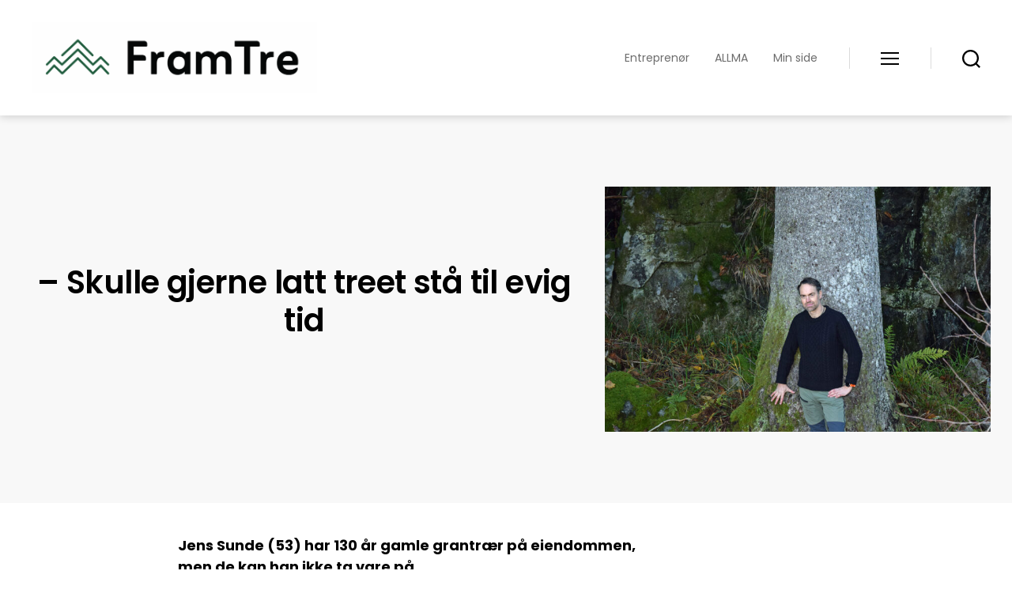

--- FILE ---
content_type: text/css
request_url: https://framtre.no/wp-content/plugins/cs-location//styles/autoComplete.css?ver=6.9
body_size: 1061
content:
.autoComplete_wrapper {
  display: inline-block;
  position: relative;
}

.autoComplete_wrapper > input {
  height: 3rem;
  width: 370px;
  margin: 0;
  padding: 0 2rem 0 3.2rem;
  box-sizing: border-box;
  -moz-box-sizing: border-box;
  -webkit-box-sizing: border-box;
  font-size: 1rem;
  text-overflow: ellipsis;
  color: rgba(255, 122, 122, 0.3);
  outline: none;
  border-radius: 10rem;
  border: 0.05rem solid rgba(255, 122, 122, 0.5);
  background-image: url(./images/search.svg);
  background-size: 1.4rem;
  background-position: left 1.05rem top 0.8rem;
  background-repeat: no-repeat;
  background-origin: border-box;
  background-color: #fff;
  transition: all 0.4s ease;
  -webkit-transition: all -webkit-transform 0.4s ease;
}

.autoComplete_wrapper > input::placeholder {
  color: rgba(255, 122, 122, 0.5);
  transition: all 0.3s ease;
  -webkit-transition: all -webkit-transform 0.3s ease;
}

.autoComplete_wrapper > input:hover::placeholder {
  color: rgba(255, 122, 122, 0.6);
  transition: all 0.3s ease;
  -webkit-transition: all -webkit-transform 0.3s ease;
}

.autoComplete_wrapper > input:focus::placeholder {
  padding: 0.1rem 0.6rem;
  font-size: 0.95rem;
  color: rgba(255, 122, 122, 0.4);
}

.autoComplete_wrapper > input:focus::selection {
  background-color: rgba(255, 122, 122, 0.15);
}

.autoComplete_wrapper > input::selection {
  background-color: rgba(255, 122, 122, 0.15);
}

.autoComplete_wrapper > input:hover {
  color: rgba(255, 122, 122, 0.8);
  transition: all 0.3s ease;
  -webkit-transition: all -webkit-transform 0.3s ease;
}

.autoComplete_wrapper > input:focus {
  color: rgba(255, 122, 122, 1);
  border: 0.06rem solid rgba(255, 122, 122, 0.8);
}

.autoComplete_wrapper > ul {
  position: absolute;
  max-height: 226px;
  overflow-y: scroll;
  box-sizing: border-box;
  left: 0;
  right: 0;
  margin: 0.5rem 0 0 0;
  padding: 0;
  z-index: 1;
  list-style: none;
  border-radius: 0.6rem;
  background-color: #fff;
  border: 1px solid rgba(33, 33, 33, 0.07);
  box-shadow: 0 3px 6px rgba(149, 157, 165, 0.15);
  outline: none;
  transition: opacity 0.15s ease-in-out;
  -moz-transition: opacity 0.15s ease-in-out;
  -webkit-transition: opacity 0.15s ease-in-out;
}

.autoComplete_wrapper > ul[hidden],
.autoComplete_wrapper > ul:empty {
  display: block;
  opacity: 0;
  transform: scale(0);
}

.autoComplete_wrapper > ul > li {
  margin: 0.3rem;
  padding: 0.3rem 0.5rem;
  text-align: left;
  font-size: 1rem;
  color: #212121;
  border-radius: 0.35rem;
  background-color: rgba(255, 255, 255, 1);
  white-space: nowrap;
  overflow: hidden;
  text-overflow: ellipsis;
  transition: all 0.2s ease;
}

.autoComplete_wrapper > ul > li mark {
  background-color: transparent;
  color: rgba(255, 122, 122, 1);
  font-weight: bold;
}

.autoComplete_wrapper > ul > li:hover {
  cursor: pointer;
  background-color: rgba(255, 122, 122, 0.15);
}

.autoComplete_wrapper > ul > li[aria-selected="true"] {
  background-color: rgba(255, 122, 122, 0.15);
}

@media only screen and (max-width: 600px) {
  .autoComplete_wrapper > input {
    width: 18rem;
  }
}

/** Custom styles for location block */
.location_block{
  margin: 25px 0;
  padding: 5px 10px;
  border: 1px solid #ccc;
  border-radius: 5px;
  position: relative;
  width: 100%;
}
.location_block.sent:before{
  content: '';
  position: absolute;
  width: 100%;
  height: 100%;
  top: 0;
  left: 0;
  background: rgba(0,0,0,.5);
  z-index: 9;
}

.location_block .autoComplete_wrapper > input{
  max-width: 200px;
}

.location_block p{
  font-size: 20px;
  margin: 0;
}
.location_block p span{
  font-weight: 800;
}

.autoComplete_wrapper{

}

.hidden_block{
  max-height: 100px;
  overflow: hidden;
  transition: max-height 0.2s ease-out;
  display: block;
}

.location_block .loc-desr{
  display: flex;
  justify-content: space-between;
  align-items: center;
}

.chng_lctn_btn svg{
  width:30px;
  height: auto;
  transition: .2s ease;
}

.chng_lctn_btn.rotate svg{
  transform: scaleY(-1);
}

.chng_lctn_btn svg path{
  fill:#fff;
}

.chng_lctn_btn,
.nearby{
  border-radius: 5px;
  padding: 0.2rem 1.25rem;
  background-color: #005f3c !important;
  border: none!important;
  color: #fff;
}

.chng_lctn_btn:focus,
.nearby:focus{
  outline: none;
}


/** Notification block  */
body #loc-notification-block{
  position: absolute!important;
  z-index: 1000;
  width: 100%;
  background: #292929;
  top: 0;
  left: 0;
  display: flex;
  flex-direction: row;
  justify-content: center;
  color: #fff;
  align-items: center;
  padding-top: 25px;
  padding-bottom: 25px;
}

body #loc-notification-block p{
  color: #fff;
  margin: 0 20px 0 0 ;
  padding: 0;
}
body #loc-notification-block p span{
  font-weight: bold;
}

body #loc-notification-block button{
  border-radius: 5px;
  padding: 0.2rem 1.25rem;
  background-color: #ef7c00 !important;
  border: none!important;
  color: #fff;
}

body #loc-notification-block button:first-of-type{
  margin-right: 15px;
}

.csl-description{
  font-size: 13px;
}

.autoComplete_wrapper label,
.autoComplete_wrapper #csl{
  display: inline-block;
}


--- FILE ---
content_type: text/css
request_url: https://framtre.no/wp-content/themes/atskog-tt-child/style.css?ver=1.0.0
body_size: 2159
content:
/*
 Theme Name:   AtSkog Twenty Twenty Child
 Theme URI:    http://example.com/twenty-fifteen-child/
 Description:  Twenty Twenty Child Theme
 Author:       lup0z
 Author URI:   http://example.com
 Template:     twentytwenty
 Version:      1.0.0
 License:      GNU General Public License v2 or later
 License URI:  http://www.gnu.org/licenses/gpl-2.0.html
 Tags:         light, dark, two-columns, right-sidebar, responsive-layout, accessibility-ready
 Text Domain:  twentytwentychild
*/
.wp-block .events-list .blogpost a,
.events-wrap .article {
  color: #005f3c;
  display: grid;
  grid-template-columns: 10rem auto;
  justify-content: stretch;
  grid-column-gap: 1rem;
  align-items: center;
}

.event-calendar {
  display: flex;
  align-items: center;
  justify-content: end;
  margin-top: 8px;
  padding-left: 0px;
}
.event-calendar .day {
  float: left;
  font-size: 30px;
  line-height: 24px;
  font-weight: bold;
  display: block;
  margin-right: 10px;
  padding-right: 10px;
  border-right: 1px solid #777777;
}
.event-calendar .month-year {
  float: left;
  display: block;
  margin-right: 10px;
  text-transform: uppercase;
  font-size: 12px;
  line-height: 14px;
  color: #444444;
}

.post-type-archive-skog_event .article,
.tax-skog_event_location .article {
  padding-top: 20px !important;
  padding-bottom: 20px !important;
  margin-bottom: 0 !important;
}
.post-type-archive-skog_event .article:nth-child(even),
.tax-skog_event_location .article:nth-child(even) {
  background: #DDDDDD;
}
.post-type-archive-skog_event .article .description p,
.tax-skog_event_location .article .description p {
  margin-bottom: 0 !important;
}

.container.events {
  display: flex;
  flex-wrap: wrap;
}

.events-wrap {
  flex: 0 0 100%;
}

.events-list {
  list-style-type: none;
  padding: 0;
  float: left;
  width: 100%;
  display: grid;
}
.events-list h3 {
  color: #005f3c;
  transition: 150ms;
  float: left;
  margin: 0;
  line-height: 24px;
  font-size: 1.75rem;
}
.events-list h3:hover {
  transition: 150ms;
  opacity: 0.6;
}
.events-list li {
  float: left;
  width: 100%;
  clear: both;
  padding: 17px 0 16px 15px;
  box-sizing: border-box;
  margin: 0;
}
.events-list li:nth-child(even) {
  background: #DDDDDD;
}
.events-list li a:hover {
  opacity: 0.6;
/*  color: #f28f00; */
  text-decoration: none;
}
.events-list .container {
  padding: 0;
}
.events-list .events-list {
  padding: 0 !important;
}
.events-list .event-calendar {
  float: left;
}
.events-list .event-calendar .day {
  float: left;
  font-size: 30px;
  line-height: 24px;
  font-weight: bold;
  display: block;
  margin-right: 10px;
  padding-right: 10px;
  border-right: 1px solid #777777;
}
.events-list .event-calendar .month-year {
  float: left;
  display: block;
  margin-right: 10px;
  text-transform: uppercase;
  font-size: 12px;
  line-height: 14px;
  color: #444444;
}

.page-header {
  padding-top: 5rem;
  background: #F8F8F8;
  border-bottom: 1px solid #ebebeb;
}
.page-header h1 {
  margin-top: initial;
}

.hentry {
  max-width: 66ch;
}
.hentry h2 {
  font-size: 3rem;
}

#shuffle-filters {
  display: inline-block;
  margin-bottom: 10px;
  clear: both;
}

#shuffle-filters ul {
  list-style-type: none;
  float: left;
  clear: both;
  padding: 0;
  margin-top: 15px;
}

#shuffle-filters ul li {
  float: left;
  margin: 0 20px 20px 0;
  line-height: 40px;
}

#shuffle-filters ul li a {
  padding: 5px 18px;
  text-shadow: none;
  font-weight: normal;
}

#shuffle-filters ul li a.active {
  color: #fff;
  background-color: #2b2b2b;
}

#shuffle-filters ul li a:hover {
  text-decoration: none;
}

/*====================================*/
.employee_list {
  list-style: none;
  margin: 0 -20px;
  padding: 0;
  clear: left;
}

.employee_list > li {
  display: inline-block;
  vertical-align: top;
  width: 100%;
  min-height: 150px;
  background: transparent;
  margin-bottom: 20px;
  padding: 15px 20px;
  box-sizing: border-box;
}

.employee_list > li a {
  display: block;
}

.employee_list > li a:hover {
  text-decoration: none;
}

.employee_list > li img {
  width: 100%;
  float: left;
  height: auto;
  margin-bottom: 1em;
}

.employee_list > li .employee_name {
  font-size: 20px;
  border-bottom: 1px solid #DDDDDD;
  padding-bottom: 10px;
  margin-bottom: 10px;
  text-align: center;
}

.employee_list > li span {
  color: #444444;
  text-align: center;
  display: block;
  width: 100%;
}

.employee_list > li:hover {
  opacity: 0.8 !important;
  text-decoration: none;
}

.employee_list li .right_info {
  float: left;
  width: 100%;
}

@media print {
  #employees {
    max-width: 600px;
  }

  #employees li.employee {
    width: 31%;
  }
}
.singular-ansatte .employee_list > li {
  min-height: 375px;
}

@media only screen and (min-width: 786px) {
  .single-employee figure, .single-employee .info {
    width: 49%;
  }

  .single-employee .info {
    padding: 0 6%;
  }

  .employee_list > li {
    width: 33%;
  }

  .phone-container {
    text-align: right;
    margin-top: 35px;
    margin-right: 10px;
    float: right;
  }

  .phone-container h2 {
    font-size: 28px;
    font-size: 1.75rem;
  }

  .phone-container h2 span {
    font-size: 34px;
    font-size: 2.125rem;
  }

  .phone-container h3 {
    font-size: 28px;
    font-size: 1.75rem;
  }
}
.page-template-template-google-polygon.layout-fullwidth-without-sidebar .container-fluid {
  padding: 0;
}

.page-template-template-google-polygon.map-loaded #map-canvas, .page-template-template-google-polygon.map-loaded #locations {
  display: block;
}

.page-template-template-google-polygon.map-loaded #loading-map {
  display: none;
}

.page-template-template-google-polygon.show-location .location {
  display: none;
}

.page-template-template-google-polygon #map-canvas, .page-template-template-google-polygon #locations {
  display: none;
}

.page-template-template-google-polygon .main-content {
  padding: 0;
  position: static;
}

@media screen and (min-width: 992px) {
  .page-template-template-google-polygon .main-content {
    display: flex;
    flex-direction: row-reverse;
    justify-content: center;
    align-items: center;
    height: 100vh;
    margin-top: -266px;
    padding-top: 266px;
  }
}
.page-template-template-google-polygon .row.layout-fullwidth-without-sidebar {
  margin: 0;
}

.page-template-template-google-polygon #map-canvas {
  height: 400px;
  margin: 0px;
  padding: 0px;
}

@media screen and (min-width: 992px) {
  .page-template-template-google-polygon #map-canvas {
    width: 50%;
    height: 100%;
  }
}
.page-template-template-google-polygon .municipals {
  padding: 30px;
}

@media screen and (min-width: 992px) {
  .page-template-template-google-polygon .municipals {
    width: 50%;
    max-height: 100%;
    overflow: auto;
  }
}
.page-template-template-google-polygon .location {
  margin-bottom: 40px;
}

@media screen and (min-width: 1500px) {
  .page-template-template-google-polygon .location {
    display: flex;
    flex-direction: row;
    flex-wrap: wrap;
    justify-content: flex-start;
    align-items: flex-start;
    align-content: flex-start;
  }
}
.page-template-template-google-polygon .location.visible {
  display: block;
}

@media screen and (min-width: 1500px) {
  .page-template-template-google-polygon .location.visible {
    display: flex;
  }
}
.page-template-template-google-polygon .location:last-child {
  margin-bottom: 0;
}

.page-template-template-google-polygon .location > h2 {
  width: 100%;
  line-height: 100%;
  margin-bottom: 30px;
  padding-bottom: 25px;
  border-bottom: 1px solid #eee;
  font-weight: 700;
  cursor: default;
}

.page-template-template-google-polygon .location .employee {
  margin-bottom: 30px;
}

@media screen and (min-width: 1500px) {
  .page-template-template-google-polygon .location .employee {
    width: 50%;
  }
}
@media screen and (min-width: 576px) {
  .page-template-template-google-polygon .location .employee {
    display: flex;
    align-items: center;
  }
}
.page-template-template-google-polygon .location .employee:last-child {
  margin-bottom: 0;
}

.page-template-template-google-polygon .location .post-thumbnail {
  margin-bottom: 0;
  width: 100%;
  margin-bottom: 15px;
}

@media screen and (min-width: 576px) {
  .page-template-template-google-polygon .location .post-thumbnail {
    float: left;
    width: 160px;
    margin-right: 30px;
    margin-bottom: 0;
  }
}
.page-template-template-google-polygon .location .info {
  margin-right: 10px;
}

.page-template-template-google-polygon .location .info h5 {
  font-weight: 700;
}

.page-template-template-google-polygon .location .info ul {
  padding-left: 16px;
}

.page-template-template-google-polygon .location .info ul a {
  color: #005f3c;
}

.forest-owners .btn, .forest-owners .wp-block-button__link {
  background-color: #444444;
  color: #FFFFFF;
  border: 0px solid #444444;
  border-radius: 5px;
}
.forest-owners #employees li {
  margin-left: 0;
  margin-right: 0;
  margin-top: 0;
}
.forest-owners .skogeierlag_box {
  width: 100%;
  height: 150px;
  line-height: 150px;
  text-align: center;
  border: 1px solid #DDDDDD;
  box-sizing: border-box;
  background: #eaeaea;
  -webkit-box-shadow: inset 0px 0px 10px 0px rgba(0, 0, 0, 0.1);
  -moz-box-shadow: inset 0px 0px 10px 0px rgba(0, 0, 0, 0.1);
  box-shadow: inset 0px 0px 10px 0px rgba(0, 0, 0, 0.1);
  place-content: center;
  display: grid;
  padding-left: 2rem;
  padding-right: 2rem;
}
.forest-owners a {
  text-decoration: none;
}
.forest-owners h4 {
  font-size: 2.5rem;
  color: #444444;
  margin: unset;
}

.owners_executive_info {
  list-style-type: none;
  padding: 0;
  float: left;
  margin-bottom: 20px;
  width: 100%;
  border-bottom: 1px solid #DDDDDD;
}

.owners_executive_info > li {
  display: block;
  width: 50%;
  min-height: 260px;
  float: left;
  margin-bottom: 25px;
  margin-left: unset;
  box-sizing: border-box;
}

.owners_executive_info > li img {
  float: left;
  margin-right: 20px;
  margin-bottom: 20px;
}

.owners_executive_info > li ul.facts-list {
  float: left;
  margin-top: 15px;
}

.container {
  max-width: 1140px;
  margin: 0 auto;
}

.reset-hr {
  border-color: #015b35;
}

.pagination {
  margin-bottom: 20px;
  display: flex;
  font-size: 1rem;
}

.pagination .nav-links {
  display: flex;
  justify-content: start;
  margin-top: 3rem;
}
@media screen and (min-width: 700px) {
  .pagination .nav-links {
    font-size: 1.5rem;
  }
}

.pagination .nav-links .page-numbers {
  display: block;
  border: 1px solid #dddddd;
  padding: 5px 10px;
  margin-left: -1px;
  margin-right: 0;
}

.pagination .nav-links .page-numbers:hover {
  text-decoration: none;
}

.pagination .nav-links .page-numbers:not(.current):hover {
  background: #f1f1f1;
}

.footer-nav-widgets-wrapper {
 background-color: #CFEBF278 !important;
}

#site-footer {
 background-color: #CFEBF278 !important;
}


--- FILE ---
content_type: text/css
request_url: https://framtre.no/wp-content/uploads/elementor/css/post-16264.css?ver=1768943467
body_size: 1339
content:
.elementor-widget-section .eael-protected-content-message{font-family:var( --e-global-typography-secondary-font-family ), Sans-serif;font-weight:var( --e-global-typography-secondary-font-weight );}.elementor-widget-section .protected-content-error-msg{font-family:var( --e-global-typography-secondary-font-family ), Sans-serif;font-weight:var( --e-global-typography-secondary-font-weight );}.elementor-16264 .elementor-element.elementor-element-58678be:not(.elementor-motion-effects-element-type-background), .elementor-16264 .elementor-element.elementor-element-58678be > .elementor-motion-effects-container > .elementor-motion-effects-layer{background-color:var( --e-global-color-1c96636 );}.elementor-16264 .elementor-element.elementor-element-58678be > .elementor-container{max-width:1250px;}.elementor-16264 .elementor-element.elementor-element-58678be{transition:background 0.3s, border 0.3s, border-radius 0.3s, box-shadow 0.3s;}.elementor-16264 .elementor-element.elementor-element-58678be > .elementor-background-overlay{transition:background 0.3s, border-radius 0.3s, opacity 0.3s;}.elementor-bc-flex-widget .elementor-16264 .elementor-element.elementor-element-c82777f.elementor-column .elementor-widget-wrap{align-items:center;}.elementor-16264 .elementor-element.elementor-element-c82777f.elementor-column.elementor-element[data-element_type="column"] > .elementor-widget-wrap.elementor-element-populated{align-content:center;align-items:center;}.elementor-16264 .elementor-element.elementor-element-c82777f.elementor-column > .elementor-widget-wrap{justify-content:center;}.elementor-widget-heading .eael-protected-content-message{font-family:var( --e-global-typography-secondary-font-family ), Sans-serif;font-weight:var( --e-global-typography-secondary-font-weight );}.elementor-widget-heading .protected-content-error-msg{font-family:var( --e-global-typography-secondary-font-family ), Sans-serif;font-weight:var( --e-global-typography-secondary-font-weight );}.elementor-widget-heading .elementor-heading-title{font-family:var( --e-global-typography-primary-font-family ), Sans-serif;font-weight:var( --e-global-typography-primary-font-weight );color:var( --e-global-color-primary );}.elementor-16264 .elementor-element.elementor-element-36380321 > .elementor-widget-container{margin:0px 0px 20px 0px;}.elementor-16264 .elementor-element.elementor-element-36380321{text-align:center;}.elementor-16264 .elementor-element.elementor-element-36380321 .elementor-heading-title{font-family:"Poppins", Sans-serif;font-size:40px;font-weight:600;color:var( --e-global-color-text );}.elementor-widget-theme-post-featured-image .eael-protected-content-message{font-family:var( --e-global-typography-secondary-font-family ), Sans-serif;font-weight:var( --e-global-typography-secondary-font-weight );}.elementor-widget-theme-post-featured-image .protected-content-error-msg{font-family:var( --e-global-typography-secondary-font-family ), Sans-serif;font-weight:var( --e-global-typography-secondary-font-weight );}.elementor-widget-theme-post-featured-image .widget-image-caption{color:var( --e-global-color-text );font-family:var( --e-global-typography-text-font-family ), Sans-serif;font-weight:var( --e-global-typography-text-font-weight );}.elementor-16264 .elementor-element.elementor-element-ab0146c img{width:100%;max-width:100%;height:310px;object-fit:cover;object-position:center center;}.elementor-16264 .elementor-element.elementor-element-f42377f > .elementor-container{max-width:850px;}.elementor-16264 .elementor-element.elementor-element-f42377f{margin-top:0px;margin-bottom:0px;padding:30px 5px 0px 5px;}.elementor-16264 .elementor-element.elementor-element-5c2bfaf > .elementor-element-populated{margin:0px 0px 0px 0px;--e-column-margin-right:0px;--e-column-margin-left:0px;}.elementor-widget-theme-post-content .eael-protected-content-message{font-family:var( --e-global-typography-secondary-font-family ), Sans-serif;font-weight:var( --e-global-typography-secondary-font-weight );}.elementor-widget-theme-post-content .protected-content-error-msg{font-family:var( --e-global-typography-secondary-font-family ), Sans-serif;font-weight:var( --e-global-typography-secondary-font-weight );}.elementor-widget-theme-post-content{color:var( --e-global-color-text );font-family:var( --e-global-typography-text-font-family ), Sans-serif;font-weight:var( --e-global-typography-text-font-weight );}.elementor-16264 .elementor-element.elementor-element-2cd0679 > .elementor-container{max-width:850px;}.elementor-16264 .elementor-element.elementor-element-2cd0679{margin-top:0px;margin-bottom:10px;padding:0px 5px 0px 5px;}.elementor-16264 .elementor-element.elementor-element-35edf57 > .elementor-widget-wrap > .elementor-widget:not(.elementor-widget__width-auto):not(.elementor-widget__width-initial):not(:last-child):not(.elementor-absolute){margin-bottom:20px;}.elementor-16264 .elementor-element.elementor-element-35edf57 > .elementor-element-populated{margin:0px 0px 0px 0px;--e-column-margin-right:0px;--e-column-margin-left:0px;padding:0px 10px 0px 10px;}.elementor-widget-divider{--divider-color:var( --e-global-color-secondary );}.elementor-widget-divider .eael-protected-content-message{font-family:var( --e-global-typography-secondary-font-family ), Sans-serif;font-weight:var( --e-global-typography-secondary-font-weight );}.elementor-widget-divider .protected-content-error-msg{font-family:var( --e-global-typography-secondary-font-family ), Sans-serif;font-weight:var( --e-global-typography-secondary-font-weight );}.elementor-widget-divider .elementor-divider__text{color:var( --e-global-color-secondary );font-family:var( --e-global-typography-secondary-font-family ), Sans-serif;font-weight:var( --e-global-typography-secondary-font-weight );}.elementor-widget-divider.elementor-view-stacked .elementor-icon{background-color:var( --e-global-color-secondary );}.elementor-widget-divider.elementor-view-framed .elementor-icon, .elementor-widget-divider.elementor-view-default .elementor-icon{color:var( --e-global-color-secondary );border-color:var( --e-global-color-secondary );}.elementor-widget-divider.elementor-view-framed .elementor-icon, .elementor-widget-divider.elementor-view-default .elementor-icon svg{fill:var( --e-global-color-secondary );}.elementor-16264 .elementor-element.elementor-element-2647de3{--divider-border-style:solid;--divider-color:#999999;--divider-border-width:1px;}.elementor-16264 .elementor-element.elementor-element-2647de3 > .elementor-widget-container{margin:0px 0px -30px 0px;}.elementor-16264 .elementor-element.elementor-element-2647de3 .elementor-divider-separator{width:100%;}.elementor-16264 .elementor-element.elementor-element-2647de3 .elementor-divider{padding-block-start:15px;padding-block-end:15px;}.elementor-widget-text-editor .eael-protected-content-message{font-family:var( --e-global-typography-secondary-font-family ), Sans-serif;font-weight:var( --e-global-typography-secondary-font-weight );}.elementor-widget-text-editor .protected-content-error-msg{font-family:var( --e-global-typography-secondary-font-family ), Sans-serif;font-weight:var( --e-global-typography-secondary-font-weight );}.elementor-widget-text-editor{font-family:var( --e-global-typography-text-font-family ), Sans-serif;font-weight:var( --e-global-typography-text-font-weight );color:var( --e-global-color-text );}.elementor-widget-text-editor.elementor-drop-cap-view-stacked .elementor-drop-cap{background-color:var( --e-global-color-primary );}.elementor-widget-text-editor.elementor-drop-cap-view-framed .elementor-drop-cap, .elementor-widget-text-editor.elementor-drop-cap-view-default .elementor-drop-cap{color:var( --e-global-color-primary );border-color:var( --e-global-color-primary );}.elementor-16264 .elementor-element.elementor-element-233966e > .elementor-widget-container{margin:0px 0px -20px 0px;}.elementor-16264 .elementor-element.elementor-element-233966e{text-align:left;font-family:"Poppins", Sans-serif;font-size:14px;font-weight:400;color:#727272;}.elementor-16264 .elementor-element.elementor-element-1538b68 > .elementor-widget-container{margin:0px 0px 0px 0px;}.elementor-16264 .elementor-element.elementor-element-1538b68{text-align:left;font-family:"Poppins", Sans-serif;font-size:14px;font-weight:400;color:#727272;}.elementor-widget-share-buttons .eael-protected-content-message{font-family:var( --e-global-typography-secondary-font-family ), Sans-serif;font-weight:var( --e-global-typography-secondary-font-weight );}.elementor-widget-share-buttons .protected-content-error-msg{font-family:var( --e-global-typography-secondary-font-family ), Sans-serif;font-weight:var( --e-global-typography-secondary-font-weight );}.elementor-16264 .elementor-element.elementor-element-3ccda31{--grid-side-margin:10px;--grid-column-gap:10px;--grid-row-gap:0px;--grid-bottom-margin:0px;}.elementor-16264 .elementor-element.elementor-element-3ccda31 .elementor-share-btn{font-size:calc(1px * 10);}.elementor-16264 .elementor-element.elementor-element-3ccda31 .elementor-share-btn__icon{--e-share-buttons-icon-size:2em;}.elementor-16264 .elementor-element.elementor-element-d6bf750{--divider-border-style:solid;--divider-color:#999999;--divider-border-width:1px;}.elementor-16264 .elementor-element.elementor-element-d6bf750 > .elementor-widget-container{margin:-25px 0px 0px 0px;padding:0px 0px 0px 0px;}.elementor-16264 .elementor-element.elementor-element-d6bf750 .elementor-divider-separator{width:100%;}.elementor-16264 .elementor-element.elementor-element-d6bf750 .elementor-divider{padding-block-start:15px;padding-block-end:15px;}.elementor-16264 .elementor-element.elementor-element-5f3c237 > .elementor-container{max-width:850px;}.elementor-16264 .elementor-element.elementor-element-5f3c237{margin-top:0px;margin-bottom:40px;padding:0px 5px 0px 5px;}.elementor-widget-post-navigation .eael-protected-content-message{font-family:var( --e-global-typography-secondary-font-family ), Sans-serif;font-weight:var( --e-global-typography-secondary-font-weight );}.elementor-widget-post-navigation .protected-content-error-msg{font-family:var( --e-global-typography-secondary-font-family ), Sans-serif;font-weight:var( --e-global-typography-secondary-font-weight );}.elementor-widget-post-navigation span.post-navigation__prev--label{color:var( --e-global-color-text );}.elementor-widget-post-navigation span.post-navigation__next--label{color:var( --e-global-color-text );}.elementor-widget-post-navigation span.post-navigation__prev--label, .elementor-widget-post-navigation span.post-navigation__next--label{font-family:var( --e-global-typography-secondary-font-family ), Sans-serif;font-weight:var( --e-global-typography-secondary-font-weight );}.elementor-widget-post-navigation span.post-navigation__prev--title, .elementor-widget-post-navigation span.post-navigation__next--title{color:var( --e-global-color-secondary );font-family:var( --e-global-typography-secondary-font-family ), Sans-serif;font-weight:var( --e-global-typography-secondary-font-weight );}.elementor-16264 .elementor-element.elementor-element-3279b04 span.post-navigation__prev--label{color:var( --e-global-color-primary );}.elementor-16264 .elementor-element.elementor-element-3279b04 span.post-navigation__next--label{color:var( --e-global-color-primary );}.elementor-16264 .elementor-element.elementor-element-3279b04 span.post-navigation__prev--label, .elementor-16264 .elementor-element.elementor-element-3279b04 span.post-navigation__next--label{font-family:"Poppins", Sans-serif;font-size:16px;font-weight:600;text-transform:none;}.elementor-16264 .elementor-element.elementor-element-3279b04 span.post-navigation__prev--title, .elementor-16264 .elementor-element.elementor-element-3279b04 span.post-navigation__next--title{color:var( --e-global-color-text );font-family:"Poppins", Sans-serif;font-size:14px;font-weight:600;}.elementor-16264 .elementor-element.elementor-element-3279b04 .post-navigation__arrow-wrapper{color:var( --e-global-color-primary );fill:var( --e-global-color-primary );}.elementor-16264 .elementor-element.elementor-element-3279b04 .elementor-post-navigation__separator{background-color:var( --e-global-color-db37073 );width:1px;}.elementor-16264 .elementor-element.elementor-element-3279b04 .elementor-post-navigation{color:var( --e-global-color-db37073 );border-block-width:1px;padding:0px 0;}.elementor-16264 .elementor-element.elementor-element-3279b04 .elementor-post-navigation__next.elementor-post-navigation__link{width:calc(50% - (1px / 2));}.elementor-16264 .elementor-element.elementor-element-3279b04 .elementor-post-navigation__prev.elementor-post-navigation__link{width:calc(50% - (1px / 2));}@media(max-width:1024px){ .elementor-16264 .elementor-element.elementor-element-3ccda31{--grid-side-margin:10px;--grid-column-gap:10px;--grid-row-gap:0px;--grid-bottom-margin:0px;}}@media(max-width:767px){.elementor-16264 .elementor-element.elementor-element-58678be{padding:10px 0px 0px 0px;}.elementor-16264 .elementor-element.elementor-element-36380321 > .elementor-widget-container{margin:-10px 0px -10px 0px;}.elementor-16264 .elementor-element.elementor-element-ab0146c > .elementor-widget-container{padding:10px 0px 0px 0px;}.elementor-16264 .elementor-element.elementor-element-ab0146c img{height:215px;object-position:top center;}.elementor-16264 .elementor-element.elementor-element-f42377f{margin-top:0px;margin-bottom:0px;padding:0px 0px 0px 0px;}.elementor-16264 .elementor-element.elementor-element-2cd0679{margin-top:0px;margin-bottom:0px;padding:0px 0px 0px 0px;} .elementor-16264 .elementor-element.elementor-element-3ccda31{--grid-side-margin:10px;--grid-column-gap:10px;--grid-row-gap:0px;--grid-bottom-margin:0px;}.elementor-16264 .elementor-element.elementor-element-5f3c237{margin-top:0px;margin-bottom:0px;padding:0px 0px 0px 0px;}}@media(min-width:768px){.elementor-16264 .elementor-element.elementor-element-c82777f{width:59.211%;}.elementor-16264 .elementor-element.elementor-element-3fb4015{width:40.659%;}}

--- FILE ---
content_type: text/css
request_url: https://framtre.no/wp-content/uploads/elementor/css/post-16674.css?ver=1644496231
body_size: 340
content:
.elementor-widget-section .eael-protected-content-message{font-family:var( --e-global-typography-secondary-font-family ), Sans-serif;font-weight:var( --e-global-typography-secondary-font-weight );}.elementor-widget-section .protected-content-error-msg{font-family:var( --e-global-typography-secondary-font-family ), Sans-serif;font-weight:var( --e-global-typography-secondary-font-weight );}.elementor-16674 .elementor-element.elementor-element-607d850 > .elementor-container{max-width:500px;}.elementor-16674 .elementor-element.elementor-element-607d850{box-shadow:0px 0px 10px 0px rgba(0,0,0,0.5);margin-top:0px;margin-bottom:0px;padding:0px 0px 30px 0px;}.elementor-widget-image .eael-protected-content-message{font-family:var( --e-global-typography-secondary-font-family ), Sans-serif;font-weight:var( --e-global-typography-secondary-font-weight );}.elementor-widget-image .protected-content-error-msg{font-family:var( --e-global-typography-secondary-font-family ), Sans-serif;font-weight:var( --e-global-typography-secondary-font-weight );}.elementor-widget-image .widget-image-caption{color:var( --e-global-color-text );font-family:var( --e-global-typography-text-font-family ), Sans-serif;font-weight:var( --e-global-typography-text-font-weight );}.elementor-16674 .elementor-element.elementor-element-16309af > .elementor-widget-container{margin:-10px -10px 0px -10px;padding:0px 0px 0px 0px;}.elementor-16674 .elementor-element.elementor-element-16309af{text-align:center;}.elementor-16674 .elementor-element.elementor-element-16309af img{width:100%;max-width:100%;height:330px;object-fit:cover;object-position:center center;}.elementor-16674 .elementor-element.elementor-element-16309af:hover img{opacity:0.9;}.elementor-widget-theme-post-title .eael-protected-content-message{font-family:var( --e-global-typography-secondary-font-family ), Sans-serif;font-weight:var( --e-global-typography-secondary-font-weight );}.elementor-widget-theme-post-title .protected-content-error-msg{font-family:var( --e-global-typography-secondary-font-family ), Sans-serif;font-weight:var( --e-global-typography-secondary-font-weight );}.elementor-widget-theme-post-title .elementor-heading-title{font-family:var( --e-global-typography-primary-font-family ), Sans-serif;font-weight:var( --e-global-typography-primary-font-weight );color:var( --e-global-color-primary );}.elementor-16674 .elementor-element.elementor-element-3eb7f5f{text-align:center;}.elementor-16674 .elementor-element.elementor-element-3eb7f5f .elementor-heading-title{font-family:"Poppins", Sans-serif;font-size:16px;font-weight:400;color:var( --e-global-color-text );}.elementor-widget-heading .eael-protected-content-message{font-family:var( --e-global-typography-secondary-font-family ), Sans-serif;font-weight:var( --e-global-typography-secondary-font-weight );}.elementor-widget-heading .protected-content-error-msg{font-family:var( --e-global-typography-secondary-font-family ), Sans-serif;font-weight:var( --e-global-typography-secondary-font-weight );}.elementor-widget-heading .elementor-heading-title{font-family:var( --e-global-typography-primary-font-family ), Sans-serif;font-weight:var( --e-global-typography-primary-font-weight );color:var( --e-global-color-primary );}.elementor-16674 .elementor-element.elementor-element-13f5c04{text-align:center;}.elementor-16674 .elementor-element.elementor-element-13f5c04 .elementor-heading-title{font-family:"Poppins", Sans-serif;font-size:16px;font-weight:600;color:var( --e-global-color-text );}.elementor-widget-shortcode .eael-protected-content-message{font-family:var( --e-global-typography-secondary-font-family ), Sans-serif;font-weight:var( --e-global-typography-secondary-font-weight );}.elementor-widget-shortcode .protected-content-error-msg{font-family:var( --e-global-typography-secondary-font-family ), Sans-serif;font-weight:var( --e-global-typography-secondary-font-weight );}/* Start custom CSS for shortcode, class: .elementor-element-70eb964 */.elementor-16674 .elementor-element.elementor-element-70eb964 {
    text-align: center;
    font-family: "Poppins";
    font-size: 14px;
}/* End custom CSS */
/* Start custom CSS for shortcode, class: .elementor-element-52b737c */.elementor-16674 .elementor-element.elementor-element-52b737c {
    text-align: center;
    font-family: "Poppins";
    font-size: 14px;
}/* End custom CSS */

--- FILE ---
content_type: text/javascript
request_url: https://framtre.no/wp-content/themes/atskog-tt-child/assets/js/ansatte.js?ver=6.9
body_size: 438
content:
jQuery(document).ready(function($) {
	
	
	/*if( /Android|webOS|iPhone|iPad|iPod|BlackBerry|IEMobile|Opera Mini/i.test(navigator.userAgent) ) {
		$('#top-menu').hide();
		$('.mobile_nav').show();
	} else {
		$('#top-menu').show();
		$('.mobile_nav').hide();
	}*/

	$('#nav li.dropdown > a').on('keydown.idium', function(e) {
      var slideUpSpeed = 20,
      slideDownSpeed = 20;

      if(e.which == 37 || e.which == 39) {
        var $this = $(this).children('.caret'),
        $closestLi = $this.closest('li');

        if ($this.hasClass('fa-chevron-up')) {
          $this.removeClass('fa-chevron-up');
          $this.addClass('fa-chevron-down');
          $closestLi.children('ul').stop().slideUp(slideUpSpeed, function(){
            //$closestLi.removeClass('active-drop');
          });

        } else {
          $this.removeClass('fa-chevron-down');
          $this.addClass('fa-chevron-up');
          $closestLi.addClass('active-drop');
          $closestLi.children('ul').stop().slideDown(slideDownSpeed);
        }
        // Toggle submenu. If desktop, show the ul. If mobile, show all li's
        $closestLi.siblings('li.dropdown').find('ul').stop().slideUp(slideUpSpeed, function(){
          $(this).closest('li.dropdown').removeClass('active-drop');
        });
        $this.closest('li').siblings('li.dropdown').find('.caret').removeClass('fa-chevron-up').addClass('fa-chevron-down');
      }
    });

});

jQuery(window).on('load', function(){
//jQuery(window).load(function() {
		var grid = jQuery('#employees');
		var filter_buttons = jQuery('#shuffle-filters ul li a');
		grid.shuffle({
			itemSelector: '.employee',
			initialSort: 'all'
		});

		filter_buttons.on('click', function(event) {
			event.preventDefault();
			jQuery('#shuffle-filters ul li a').removeClass('active');
			jQuery(this).addClass('active');
			var group = jQuery(this).data('group');
			// Filter elements
					grid.shuffle( 'shuffle', group );
		});


		if(grid.length > 0) {
			grid.shuffle('update');
		}
});